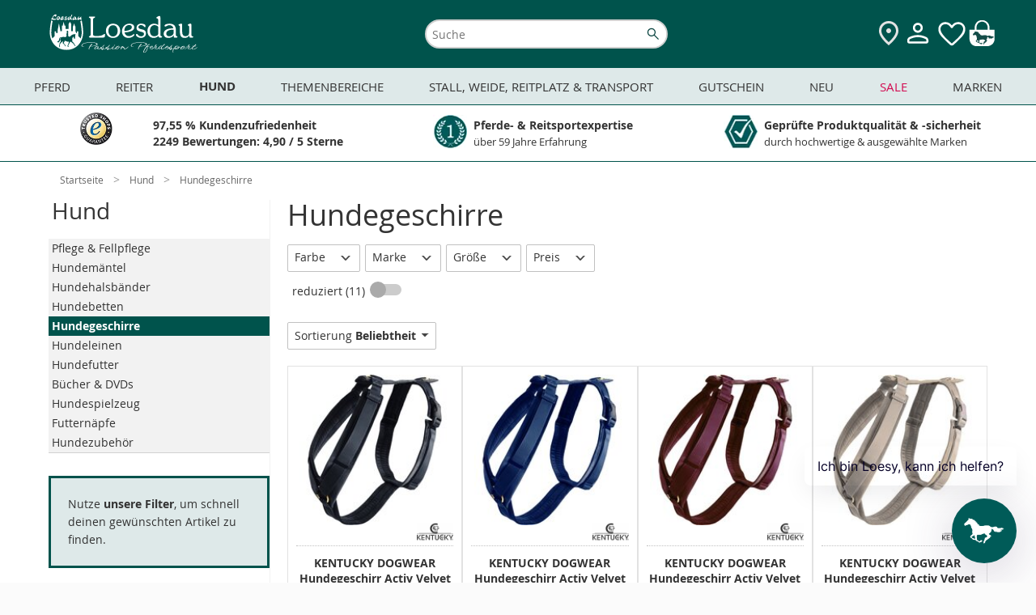

--- FILE ---
content_type: image/svg+xml
request_url: https://cdn.loesdau.de/oxid/shops/loesdau/de/default/images/content/newsletter/information.svg
body_size: -123
content:
<svg xmlns="http://www.w3.org/2000/svg" viewBox="0 0 56.7 56.7" xmlns:v="https://vecta.io/nano"><circle cx="28.3" cy="28.3" r="13.6" fill="#005b58"/><path d="M26.6 39.7s1.2-.9 1-3.3c-.2-2-1.3-3.9-.9-5.2.7-2.5 2.3-3 2.3-3s0 1.4.9 2c.8.6 2 1.2 2 1.2s-.2.6.1 1c.3.3 1 .7 1 .7s.8.6 1.3.1 1.1-.9 1.2-1.4-1.8-7.6-1.9-8c-.2-1.1-.3-.9.3-1.6.3-.3 1-1.2 1-1.2s-1.8-.4-3.2.2c-.3.1-1.6-.1-1.6-.1s-6.7-.9-9.8 2.4c-3.3 3.5-3.2 6.6-2.5 8.9s3.6 6.5 8.8 7.3z" fill="#8cc3b3"/></svg>

--- FILE ---
content_type: text/javascript;charset=UTF-8
request_url: https://l-static.de/tools/country/?jsoncallback=jQuery36008258800511940576_1769113539725&d=1769113541227&_=1769113539726
body_size: -8
content:
jQuery36008258800511940576_1769113539725("USA")